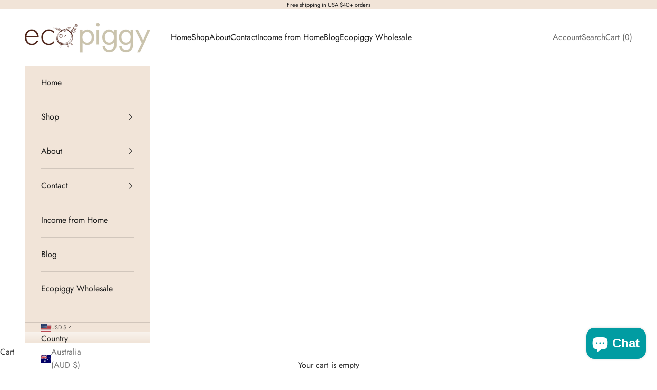

--- FILE ---
content_type: application/x-javascript; charset=utf-8
request_url: https://bundler.nice-team.net/app/shop/status/ecopiggy.myshopify.com.js?1769935855
body_size: -188
content:
var bundler_settings_updated='1678243213';